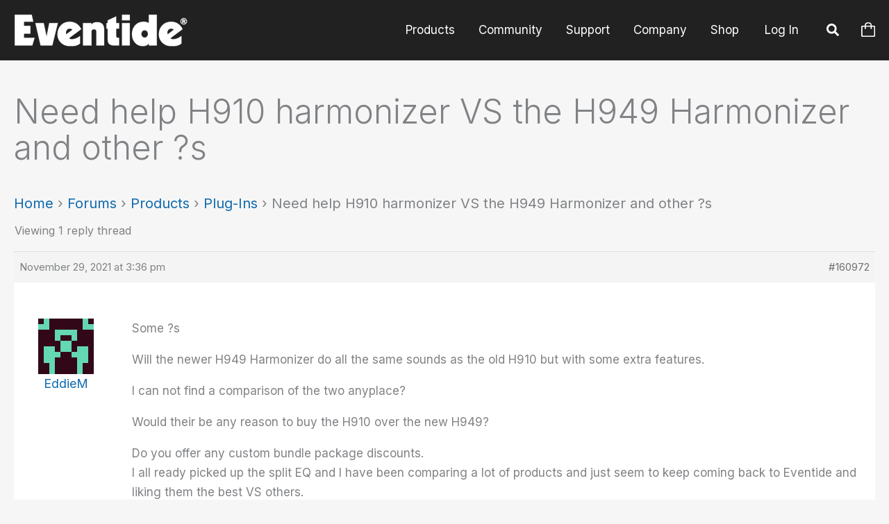

--- FILE ---
content_type: application/javascript
request_url: https://www.eventideaudio.com/wp-content/themes/eventide/js/theme.min.js?ver=1768568702
body_size: 2132
content:
jQuery((function(e){const r=jQuery(".banner-container").height();/iPhone|iPad|iPod/i.test(navigator.userAgent)&&(jQuery(".wp-block-cover.has-parallax").css("min-height","unset"),jQuery(".wp-block-cover.has-parallax").css("background-attachment","unset !important")),window.addEventListener("orientationchange",(function(){window.dispatchEvent(new Event("resize"))}),!1),jQuery("#ast-mobile-header .menu-item-has-children .menu-text").on("click",(function(e){jQuery(this).closest(".menu-item-has-children").toggleClass("ast-submenu-expanded"),jQuery(this).parent().siblings(".sub-menu").toggle()})),jQuery(".sticky-button").on("click",(function(e){window.scrollTo(0,0)})),jQuery(".dealer-filter-button").on("click",(function(e){var r=!1;jQuery(this).hasClass("active")?(jQuery(this).removeClass("active"),r=!0):(jQuery(".dealer-filter-button").removeClass("active"),jQuery(this).addClass("active"));var t=jQuery(this).attr("id");jQuery("li.grid-item").each((function(){jQuery(this).hasClass(t)||r?jQuery(this).show():jQuery(this).hide()})),jQuery("h3.state-title").each((function(){0==jQuery(this).next("ul").children(":visible").length?jQuery(this).hide():jQuery(this).show()}))})),jQuery(".product-type-filter-button").on("click",(function(e){var r=!1;jQuery(this).hasClass("active")?(jQuery(this).removeClass("active"),r=!0):(jQuery(".product-type-filter-button").removeClass("active"),jQuery(this).addClass("active"));var t=jQuery(this).attr("id");"legacy"!==t?(jQuery(".downloads-container h2").each((function(){var e=jQuery(this).text();jQuery(this).text(e.replace("Legacy ",""))})),jQuery(".product").show(),jQuery(".legacy").hide(),jQuery(".downloads-container > *").each((function(){jQuery(this).hasClass(t)||r?jQuery(this).show():jQuery(this).hide()}))):(jQuery(".downloads-container > *").show(),jQuery(".downloads-container h2").each((function(){var e=jQuery(this).text();e.includes("Legacy ")?jQuery(this).text(e.replace("Legacy ","")):jQuery(this).text("Legacy "+e)})),jQuery(".product").each((function(){jQuery(this).hasClass(t)||r?jQuery(this).show():jQuery(this).hide()})))})),jQuery(window).width()<=600&&(jQuery("#primary").css("margin-top",0),jQuery("#header_container").addClass("fixed-mobile"));var t=jQuery(".site-header").height()?jQuery(".site-header").height():0,i=jQuery("#header_container").height()?jQuery("#header_container").height():0,a=jQuery("#wpadminbar").height()?jQuery("#wpadminbar").height():0,s=r-t-i-a;jQuery(".banner-container").hasClass("half-height")&&(s/=2),jQuery(".banner-container").css("height",s),jQuery(window).on("resize",(function(){jQuery(window).width()>600?(jQuery("#header_container").removeClass("fixed-mobile"),jQuery(".banner-container").css("height",s)):jQuery("#header_container").addClass("fixed-mobile").removeClass("fixed")})),jQuery(window).on("orientationchange",(function(){setTimeout((function(){jQuery(".banner-container").css("height",s)}),200)})),jQuery("#tabs > ul > li.row-0").addClass("active"),jQuery("#tabs > div.row-0").css("display","block"),jQuery("#tabs > ul > li a").on("click",(function(){return jQuery("#tabs > ul > li").removeClass("active"),jQuery("#tabs > div").css("display","none"),jQuery(this).parent().addClass("active"),jQuery(jQuery(this).attr("href")).css("display","block"),!1}));var n=0,o=parseInt(jQuery("#primary").css("margin-top"));jQuery(window).on("scroll",(function(){var e=jQuery(this).scrollTop();if(e/jQuery(document).height()>.15&&jQuery(document).height()>3e3){jQuery(".sticky-button").css("visibility","visible");var r=jQuery(this).scrollTop(),t=parseInt(jQuery(".sticky-button").css("bottom"),10);if(r>n){if(jQuery(window).width()>600)var s=40;else s=40+i;t<s&&(t+=(s-t)/8)}jQuery(".sticky-button").css("bottom",t+"px"),n=r}else jQuery(".sticky-button").css("visibility","hidden"),jQuery(".sticky-button").css("bottom","-50px");if(jQuery(window).width()>600)if(e>=(jQuery(".banner-container").length?jQuery(".site-header").height()+jQuery(".banner-container").height():jQuery(".site-header").height())){if(jQuery("#header_container").addClass("fixed"),jQuery("#wpadminbar").length&&jQuery(window).width()>921)jQuery("#header_container").css("margin-top",jQuery("#wpadminbar").height());else if(jQuery("#ast-mobile-header").length&&jQuery(window).width()<=921){var u=jQuery("#ast-mobile-header").height();jQuery("#wpadminbar").length&&(u+=jQuery("#wpadminbar").height()),jQuery("#header_container").css("margin-top",u)}jQuery("#primary").css("margin-top",o+jQuery("#header_container").height()-2)}else jQuery("#header_container").length&&(jQuery("#header_container").removeClass("fixed"),jQuery("#primary").css("margin-top",o),jQuery("#header_container").css("margin-top",0));jQuery(".decade").each((function(e,r){var t=jQuery(this).offset().top;if(i=jQuery("#header_container").height()?jQuery("#header_container").height():0,a=jQuery("#wpadminbar").height()?jQuery("#wpadminbar").height():0,jQuery(window).scrollTop()>=t-i-a){var s=jQuery(this).attr("id");jQuery(".timeline-menu-item").removeClass("current"),jQuery('a[href="#'+s+'"]').addClass("current")}}))})),jQuery("#features").length||jQuery('a[href="#features"]').remove(),jQuery("#header_container .col-sm-3").replaceWith("<div class='col-sm-"+(10-jQuery('.product-menu-items:not([style*="display: none"])').length)+"'></div>"),jQuery("#promo-form").on("submit",(function(e){jQuery("#promo-form-result").text(""),e.preventDefault();var r=jQuery("[name='subscribe']:checked").val(),t=jQuery("[name='email']").val(),i=jQuery("input[name='platform']:checked").val(),a=jQuery("[name='campaign_code']").val(),s=jQuery("[name='entrant']").val(),n=jQuery("#promo_nonce").val(),o=jQuery("#g_recaptcha_response").val();jQuery.ajax({data:{subscribe:r,email:t,platform:i,nonce:n,name:s,campaign:a,g_recaptcha_response:o},type:"post",url:"/wp-json/ev/v1/promo",success:function(e){if("success"==e.result){const r=document.createElement("a");r.href=e.url;const t=e.url.substring(e.url.lastIndexOf("/")+1);r.download=t||"download";const i=()=>{setTimeout((()=>{URL.revokeObjectURL(e.url),r.removeEventListener("click",i)}),150)};r.addEventListener("click",i,!1),r.click(),jQuery("#promo-form-result").addClass("success"),jQuery("#promo-form-result").text("Submission successful! Your download has begun."),jQuery("#submit-promo-form-button").hide()}else jQuery("#promo-form-result").addClass("error"),jQuery("#promo-form-result").text("An error occurred. Please check your email address and try again.")}})})),jQuery(".release-info").on("click",(function(){var e=jQuery(this).children("small").children("span");e.hasClass("dashicons-arrow-right")?e.addClass("dashicons-arrow-down").removeClass("dashicons-arrow-right"):e.addClass("dashicons-arrow-right").removeClass("dashicons-arrow-down")})),jQuery(".preset-info").on("click",(function(){var e=jQuery(this).children("small").children("span");e.hasClass("dashicons-arrow-right")?e.addClass("dashicons-arrow-down").removeClass("dashicons-arrow-right"):e.addClass("dashicons-arrow-right").removeClass("dashicons-arrow-down")})),jQuery("a.video-link").magnificPopup({disableOn:700,type:"iframe",mainClass:"mfp-fade",removalDelay:160,preloader:!1,fixedContentPos:!1}),jQuery(".video-link:not(a) > .editorskit-block-link").magnificPopup({disableOn:700,type:"iframe",mainClass:"mfp-fade",removalDelay:160,preloader:!1,fixedContentPos:!1}),jQuery(".more-video").on("click",(function(){jQuery(".more-video").hide(),jQuery("#video-grid-1").toggleClass("expanded")})),jQuery(".less-video").on("click",(function(){jQuery(".more-video").show(),jQuery("#video-grid-1").toggleClass("expanded")})),jQuery(".more.reply-toggle").on("click",(function(){jQuery(this).attr("style","display: none !important"),jQuery("#video-grid-1").toggleClass("expanded"),jQuery(this).closest(".bbp-reply-content").find(".less.reply-toggle").attr("style","display: inline !important")})),jQuery(".less.reply-toggle").on("click",(function(){jQuery(this).attr("style","display: none !important"),jQuery("#video-grid-1").toggleClass("expanded"),jQuery(this).closest(".bbp-reply-content").find(".more.reply-toggle").attr("style","display: inline !important")})),jQuery("#downloadAccordion .accordion:not(:has(div.download))").hide();const u=document.querySelector("#mobile-search > .search-form input");u.addEventListener("blur",(function(){u.value=""}))}));